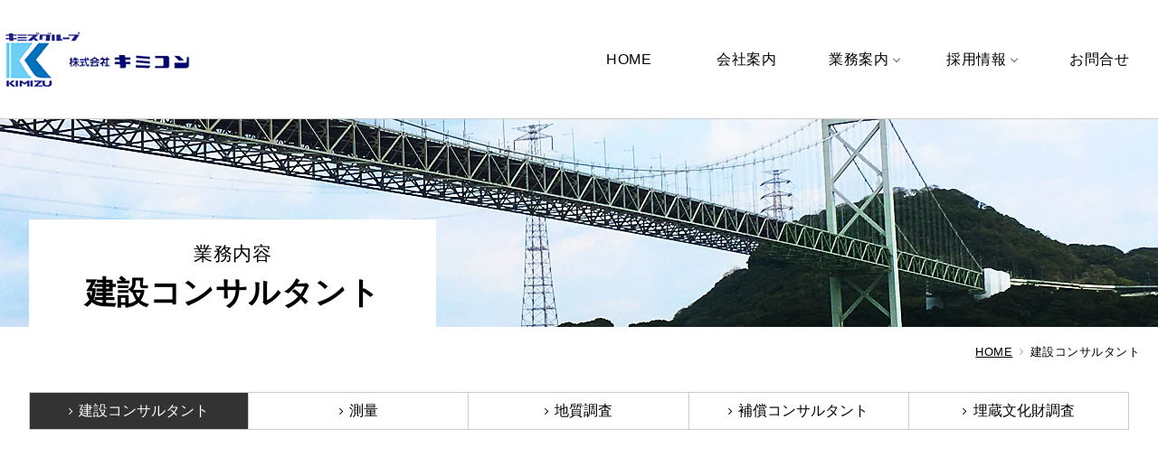

--- FILE ---
content_type: text/html; charset=UTF-8
request_url: http://kimizu.co.jp/business/
body_size: 7184
content:
<!DOCTYPE html>
<html lang="ja">
<head>
	<meta charset="UTF-8">
	<meta name="viewport" content="width=device-width,minimum-scale=1.0,maximum-scale=1.0,user-scalable=no">

	<title>建設コンサルタント | 業務内容 | 株式会社キミコン</title>

	<meta name="format-detection" content="telephone=no"><!-- 電話番号の自動検出カット -->

	<!-- ファビコン等の設定 -->
	<link rel="shortcut icon" href="/favicon.ico"><!-- PC用 32*32 -->
	<meta name="mobile-web-app-capable" content="yes">
	<link rel="apple-touch-icon" sizes="256x256" href="/icon.png"><!-- iOS/Android用 256*256 -->
	<link rel="icon" sizes="192x192" href="/icon.png"><!-- Android Chrome用 192*192 -->
	<!--// ファビコン等の設定 -->

	<link type="text/css" rel="stylesheet" href="/css/business.css" media="all">
	<link type="text/css" rel="stylesheet" href="/css/slicknav.css" media="all">
	<link type="text/css" rel="stylesheet" href="//maxcdn.bootstrapcdn.com/font-awesome/4.6.3/css/font-awesome.min.css" media="all"><!-- font-awesome -->

	<script type="text/javascript" src="//code.jquery.com/jquery-1.11.0.min.js"></script>
	<script type="text/javascript" src="/js/jquery.slicknav.js"></script>
	<script type="text/javascript" src="/js/scrollfade.js"></script>
	<script type="text/javascript" src="/js/master.js"></script>
</head>
<body id="consultant">

		<!-- モバイル時メニュー -->
	<div id="m-header">
		<div class="inner">
			<nav>
				<ul>
					<li><a href="/">トップページ</a></li>
					<li><a href="/company/">会社案内</a></li>
					<li><a href="/business/">業務案内</a>
						<ul>
							<li><a href="/business/">建設コンサルタント</a></li>
							<li><a href="/business/survey.php">測量</a></li>
							<li><a href="/business/geology.php">地質調査</a></li>
							<li><a href="/business/compensation.php">補償コンサルタント</a></li>
							<li><a href="/business/treasure.php">埋蔵文化財調査</a></li>
						</ul>
					</li>
					<li><a href="/recruit/">採用情報</a>
						<ul>
							<li><a href="/recruit/">新卒募集要項・中途募集要項</a></li>
							<li><a href="/recruit/message.php">先輩からのメッセージ</a></li>
						</ul>
					</li>
					<li><a href="/contact/">お問合せ</a></li>
				</ul>
			</nav>
		</div>
	</div>
	<p class="logo-sp"><a href="/"><img src="/common_img/logo.png" alt="株式会社キミコン" /></a></p>
	<!--// モバイル時メニュー -->

	<header>
		<div class="h-inner">
			<p class="logo"><a href="/"><img src="/common_img/logo.png" alt="株式会社キミコン"></a></p>
			<ul id="global">
				<li class="menu__single"><a href="/">HOME</a></li>
				<li class="menu__single"><a href="/company/">会社案内</a></li>
				<li class="menu__mega"><a href="/business/" class="init-bottom">業務案内</a>
					<ul class="menu__second-level">
						<li><a href="/business/">建設コンサルタント</a></li>
						<li><a href="/business/survey.php">測量</a></li>
						<li><a href="/business/geology.php">地質調査</a></li>
						<li><a href="/business/compensation.php">補償コンサルタント</a></li>
						<li><a href="/business/treasure.php">埋蔵文化財調査</a></li>
					</ul>
				</li>
				<li class="menu__mega"><a href="/recruit/" class="init-bottom">採用情報</a>
					<ul class="menu__second-level">
						<li><a href="/recruit/">新卒募集要項・中途募集要項</a></li>
						<li><a href="/recruit/message.php">先輩からのメッセージ</a></li>
					</ul>
				</li>
				<li class="menu__single"><a href="/contact/">お問合せ</a>	</li>
			</ul>
		</div>
	</header>

	<!-- pagetitle -->
	<div id="pagetitle" class="min">
		<div class="inner">
			<div class="block">
				<p>業務内容</p>
				<h1>建設コンサルタント</h1>
			</div>
		</div>
	</div>
	<!--// pagetitle -->

	<!-- topicpath -->
	<div class="topicpath">
		<ul>
			<li><a href="/">HOME</a></li>
			<li>建設コンサルタント</li>
		</ul>
	</div>
	<!--// topicpath -->

	<!-- subnav -->
		<div class="subnav">
		<ul>
			<li class="nav-business"><a href="./">建設コンサルタント</a></li>
			<li class="nav-survey"><a href="./survey.php">測量</a></li>
			<li class="nav-geology"><a href="./geology.php">地質調査</a></li>
			<li class="nav-compensation"><a href="./compensation.php">補償コンサルタント</a></li>
			<li class="nav-treasure"><a href="./treasure.php">埋蔵文化財調査</a></li>
		</ul>
	</div>	<!--// subnav -->

	<!-- main -->
	<div class="main anim">
		<div class="detail">
			<h2 class="min">豊かな国土を生み出し、<span>住みよい地域社会を構築します。</span></h2>
			<p>地域特性を生かした道路計画、景観にマッチした橋梁や砂防施設など広い視野を持って設計に取り組んでいます。<br>
			また、地震や豪雨などによる自然災害の復旧に努めております。<br>
			<br>
			日々高度化する設計仕様の理解力を深め、信頼される設計を目指すとともに、私どもは地域社会に貢献できる喜びや誇りを持ち、現状に満足することなく創造力を駆使し、一層の努力を惜しむことなく、多分野にわたる要求事項に対し迅速かつ正確に対応できるよう努めてまいります。</p>
			<div class="work">
				<dl>
					<dt>業務内容</dt>
					<dd>道路計画・道路構造物・橋梁・河川・砂防・河川構造物・水理解析・農業土木・消雪設備・施工管理・電算業務・環境アセスメント・公園</dd>
				</dl>
			</div>
		</div>
		<div class="photo">
			<ul>
				<li><img src="./image/photo_consul01.jpg" alt=""></li>
				<li><img src="./image/photo_consul02.jpg" alt=""></li>
				<li><img src="./image/photo_consul03.jpg" alt=""></li>
			</ul>
		</div>
	</div>
	<!--// main -->

	<p class="photo-bottom">
		<img src="./image/photo_consul04.jpg" alt="">
	</p>

	<div id="experience" class="inblock">
		<dl>
			<dt>建設コンサルタントのこれまでの業務経歴はこちらをご覧ください。</dt>
			<dd><p><a href="./pdf/ken-con.pdf" target="_blank">業務経歴はこちら</a></p></dd>
		</dl>
	</div>

	<!-- footer -->
		<footer>
		<div class="info">
			<div class="inner">
				<p class="logo"><a href=""><img src="/common_img/f_logo.png" alt="株式会社キミコン"></a></p>
				<address>
					〒916-0084 福井県鯖江市小泉町26-6-4<br>
					TEL：(0778)62-7700 FAX：(0778)62-7701
				</address>
			</div>
		</div>
		<div class="other">
			<ul>
				<li><a href="/privacy/policy.pdf">個人情報保護方針</a></li>
				<li><a href="/contact/">お問合せフォーム</a></li>
			</ul>
		</div>
		<p class="copyright">Copyright&copy; Kimicon Co.,Ltd. All Rights Reserved.</p>
	</footer>
	
	<!-- Global site tag (gtag.js) - Google Analytics -->
	<script async src="https://www.googletagmanager.com/gtag/js?id=UA-60306408-3"></script>
	<script>
		window.dataLayer = window.dataLayer || [];
		function gtag(){dataLayer.push(arguments);}
		gtag('js', new Date());

		gtag('config', 'UA-60306408-3');
	</script>
	<!--// footer -->

</body>
</html>


--- FILE ---
content_type: text/css
request_url: http://kimizu.co.jp/css/business.css
body_size: 18678
content:
@import url(./common.css);
/* ====================================================== */
/* top  */
/* ====================================================== */
/* pagetitle
---------------------------------------------- */
#pagetitle {
  height: 230px;
  margin-bottom: 1em;
  background-position: 50% 50%;
  background-size: cover;
  background-repeat: no-repeat;
}
#pagetitle .inner {
  position: relative;
  max-width: 1320px;
  width: 95%;
  height: 100%;
  margin: 0 auto;
}
#pagetitle .inner .block {
  position: absolute;
  left: 0;
  bottom: 0;
  display: inline-block;
  padding: 1.3em 0 .6em;
  min-width: 450px;
  background-color: #fff;
  line-height: 1.6;
  text-align: center;
}
#pagetitle .inner .block p {
  font-size: 1.3em;
}
#pagetitle .inner .block h1 {
  font-size: 2.2em;
  font-weight: bold;
}

/* subnav
---------------------------------------------- */
.subnav {
  max-width: 1320px;
  width: 95%;
  margin: 0 auto 3em;
}
.subnav ul {
  display: flex;
  flex-wrap: wrap;
  justify-content: space-between;
}
.subnav ul li {
  width: 20%;
}
.subnav ul li a {
  display: block;
  padding: .3em 0;
  border: 1px solid #ccc;
  letter-spacing: normal;
  text-decoration: none;
  text-align: center;
}
.subnav ul li a:hover {
  background-color: #333;
  color: #fff;
}
.subnav ul li a:hover:before {
  color: #fff;
}
.subnav ul li a:before {
  content: "\f105";
  margin-right: .5em;
  font-family: FontAwesome;
  font-size: .8em;
}
.subnav ul li:not(:first-of-type) a {
  border-left: none;
}

/* header
---------------------------------------------- */
header {
  margin-bottom: 0;
}

/* main
---------------------------------------------- */
.main {
  display: flex;
  justify-content: space-between;
  flex-wrap: wrap;
  max-width: 1320px;
  width: 95%;
  margin: 0 auto 3em;
}
.main .detail {
  width: 40%;
  padding-top: .5em;
}
.main .detail h2 {
  margin-bottom: 1em;
  font-size: 2.2em;
  font-feature-settings: "palt";
  line-height: 1.5;
}
.main .detail h2 span {
  display: block;
}
.main .detail p {
  margin-bottom: 2em;
}
.main .detail .work {
  padding: 1em;
  background-color: #f4f4f4;
}
.main .detail .work dl dt {
  font-weight: bold;
  text-align: center;
}
.main .detail .work dl dd {
  font-feature-settings: "palt";
  letter-spacing: normal;
}
.main .photo {
  max-width: 720px;
  width: 55%;
}
.main .photo ul {
  display: flex;
  justify-content: space-between;
  flex-wrap: wrap;
}
.main .photo ul li:not(:first-of-type) {
  width: 49.3%;
}

/* ====================================================== */
/* consultant  */
/* ====================================================== */
#consultant #pagetitle {
  background-image: url("/business/image/title_consul.jpg");
}
#consultant .subnav ul li.nav-business a {
  background-color: #333;
  color: #fff;
}
#consultant .subnav ul li.nav-business a:before {
  color: #fff;
}
#consultant .subnav ul li.nav-business a:hover {
  cursor: default;
}
#consultant .photo-bottom {
  max-width: 1320px;
  width: 95%;
  margin: 0 auto 4em;
}
#consultant .photo-bottom img {
  height: 350px;
  object-fit: cover;
}

/* ====================================================== */
/* survey  */
/* ====================================================== */
#survey #pagetitle {
  background-image: url("/business/image/title_survey.jpg");
}
#survey .subnav ul li.nav-survey a {
  background-color: #333;
  color: #fff;
}
#survey .subnav ul li.nav-survey a:before {
  color: #fff;
}
#survey .subnav ul li.nav-survey a:hover {
  cursor: default;
}
#survey .main {
  flex-direction: row-reverse;
}

/* ====================================================== */
/* treasure  */
/* ====================================================== */
#treasure #pagetitle {
  background-image: url("/business/image/title_treasure.jpg");
}
#treasure .subnav ul li.nav-treasure a {
  background-color: #333;
  color: #fff;
}
#treasure .subnav ul li.nav-treasure a:before {
  color: #fff;
}
#treasure .subnav ul li.nav-treasure a:hover {
  cursor: default;
}
#treasure .main {
  flex-direction: row-reverse;
}
#treasure .main .detail .work dl dd ul li {
  position: relative;
  padding-left: 1em;
}
#treasure .main .detail .work dl dd ul li:before {
  position: absolute;
  left: 2px;
  top: 10px;
  content: "";
  width: 10px;
  height: 10px;
  background-color: #000;
}
#treasure .main .photo ul li:not(:first-of-type) {
  width: 100%;
}
#treasure .inblock .note {
  width: 97%;
  margin: 0 auto 2em;
}
#treasure .inblock .inner {
  display: flex;
  justify-content: space-between;
  flex-wrap: wrap;
  width: 97%;
  margin: 0 auto;
}
#treasure .inblock .inner .block {
  width: 48.5%;
  margin-bottom: 2em;
}
#treasure .inblock .inner .block h3 {
  margin-bottom: .8em;
  font-size: 1.1em;
}
#treasure .inblock .inner .block .photo {
  margin-bottom: 1em;
}
#treasure .inblock .inner .block .photo img {
  vertical-align: bottom;
}
#treasure .inblock .inner .block .read {
  font-size: .9em;
}
#treasure .inblock .inner .block .read span {
  font-weight: bold;
}
#treasure .inblock .oruso {
  width: 97%;
  margin: 2em auto 0;
  padding: 2em;
  border: 6px solid #d1d1d1;
}
#treasure .inblock .oruso h3 {
  margin-bottom: .5em;
  font-size: 1.7em;
  font-weight: bold;
  text-align: center;
}
#treasure .inblock .oruso .read {
  margin-bottom: 2em;
}
#treasure .inblock .oruso ul {
  display: flex;
  justify-content: center;
  flex-wrap: wrap;
  margin-bottom: 1.5em;
}
#treasure .inblock .oruso ul li {
  width: 31%;
  margin: 0 1% .5em;
}
#treasure .inblock .oruso ul li img {
  vertical-align: bottom;
}
#treasure .inblock .oruso .cursor {
  position: relative;
  padding-top: 1em;
  font-size: 2.5em;
  font-weight: bold;
  letter-spacing: .4em;
  text-align: center;
}
#treasure .inblock .oruso .cursor:after {
  position: absolute;
  top: 0;
  left: 50%;
  transform: translateX(-65px);
  margin: auto;
  content: "";
  border-top: 35px solid #0072bc;
  border-left: 65px solid transparent;
  border-right: 65px solid transparent;
}
#treasure .inblock .result {
  padding: 2em;
  background-color: #f4f4f4;
}
#treasure .inblock .result h3 {
  margin-bottom: .5em;
  padding-bottom: .5em;
  border-bottom: 1px dotted #000;
  font-size: 1.3em;
  font-weight: bold;
  text-align: center;
}
#treasure .inblock .result .box {
  display: flex;
  justify-content: space-between;
  flex-wrap: wrap;
}
#treasure .inblock .result .box dl {
  width: 48%;
}
#treasure .inblock .result .box dl dt {
  position: relative;
  padding-left: 1em;
}
#treasure .inblock .result .box dl dt:before {
  position: absolute;
  left: 0;
  top: 10px;
  content: "";
  width: 10px;
  height: 10px;
  background-color: #000;
}
#treasure .inblock .result .box dl dd {
  padding-left: 1em;
}

/* ====================================================== */
/* compensation  */
/* ====================================================== */
#compensation #pagetitle {
  background-image: url("/business/image/title_compensation.jpg");
}
#compensation .subnav ul li.nav-compensation a {
  background-color: #333;
  color: #fff;
}
#compensation .subnav ul li.nav-compensation a:before {
  color: #fff;
}
#compensation .subnav ul li.nav-compensation a:hover {
  cursor: default;
}
#compensation .main .detail .work dl dd {
  text-align: center;
}
#compensation .flow .inner {
  width: 97%;
  margin: 0 auto 2em;
}
#compensation .flow .inner dl {
  position: relative;
  margin-bottom: 1em;
  padding-bottom: 1em;
}
#compensation .flow .inner dl dt {
  position: absolute;
  top: 0;
  left: 0;
  width: 220px;
  border: 2px solid #000;
  font-weight: bold;
  font-feature-settings: "palt";
  letter-spacing: normal;
  text-align: center;
}
#compensation .flow .inner dl dd {
  padding-left: 250px;
}
#compensation .flow .inner dl:not(:last-of-type) dt:before {
  position: absolute;
  top: 39px;
  left: 98px;
  content: "";
  border-top: 12px solid #000;
  border-left: 8px solid transparent;
  border-right: 8px solid transparent;
}
#compensation .flow .photo-area ul {
  display: flex;
  justify-content: space-between;
  flex-wrap: wrap;
}
#compensation .flow .photo-area ul li {
  width: 48%;
  text-align: center;
}
#compensation .flow .photo-area ul li img {
  max-width: 100%;
  width: auto;
}
#compensation .sub {
  display: flex;
  justify-content: space-between;
  flex-wrap: wrap;
}
#compensation .sub .detail {
  width: 60%;
  padding: 1.5em;
  background-color: #f4f4f4;
}
#compensation .sub .detail dl {
  margin-bottom: .5em;
}
#compensation .sub .detail dl dt {
  font-weight: bold;
}
#compensation .sub .detail dl dd {
  padding-left: 1em;
}
#compensation .sub .photo {
  width: 36%;
  text-align: right;
}
#compensation .sub .photo img {
  max-width: 100%;
  width: auto;
}

/* ====================================================== */
/* geology  */
/* ====================================================== */
#geology #pagetitle {
  background-image: url("/business/image/title_geology.jpg");
}
#geology .subnav ul li.nav-geology a {
  background-color: #333;
  color: #fff;
}
#geology .subnav ul li.nav-geology a:before {
  color: #fff;
}
#geology .subnav ul li.nav-geology a:hover {
  cursor: default;
}
#geology .message {
  min-height: 650px;
  margin: 0 auto 4em;
  padding-top: 7em;
  padding-right: 0;
  background: #ffffff url("/business/image/photo_geology01.jpg") 20px 0 no-repeat;
  background-size: contain;
}
#geology .message .inner {
  width: 52vw;
  max-width: 630px;
  margin: 0 0 0 auto;
  padding: 3em;
  background-color: #fff;
}
#geology .message .inner h2 {
  margin-bottom: 1em;
  font-size: 2em;
  font-feature-settings: "palt";
  line-height: 1.5;
}
#geology .message .inner h2 span {
  display: block;
}
#geology .message .inner .read {
  margin-bottom: 2em;
}
#geology .message .inner ul li {
  position: relative;
  padding-left: 1em;
}
#geology .message .inner ul li:before {
  position: absolute;
  top: 12px;
  left: 0;
  width: 5px;
  height: 5px;
  content: "";
  border-radius: 50%;
  background-color: #0072bc;
}
#geology .work {
  display: flex;
  justify-content: space-between;
  flex-wrap: wrap;
}
#geology .work .detail {
  width: 47%;
}
#geology .work .detail .read {
  margin-bottom: 2em;
}
#geology .work .detail .list {
  position: relative;
  margin-bottom: 2em;
  padding: 1.5em 1.5em 1em;
  border: 1px solid #000;
}
#geology .work .detail .list dl dt {
  position: absolute;
  top: 0;
  left: 1.5em;
  transform: translateY(-50%);
  background-color: #000;
  color: #fff;
}
#geology .work .detail .list dl dd ol {
  padding-left: 1em;
}
#geology .work .detail .list dl dd ol li {
  list-style-type: decimal;
}
#geology .work .detail .yosatsu {
  border-color: #0072bc;
}
#geology .work .detail .yosatsu dl dt {
  background-color: #0072bc;
}
#geology .work .detail .research {
  border-color: #ed5f00;
}
#geology .work .detail .research dl dt {
  background-color: #ed5f00;
}
#geology .work .detail .business {
  padding: 1em;
  background-color: #f4f4f4;
}
#geology .work .detail .business dl dt {
  font-weight: bold;
  text-align: center;
}
#geology .work .detail .business dl dd {
  text-align: center;
  font-feature-settings: "palt";
  letter-spacing: normal;
}
#geology .work .photo {
  width: 50%;
  text-align: right;
}
#geology .work .photo img {
  max-width: 100%;
  width: auto;
}

/*===========================================================================*/
/*  tablet  */
/*===========================================================================*/
@media screen and (max-width: 1000px) {
  /* body
  ---------------------------------------------- */
  body {
    padding-top: 48px;
  }

  /* pagetitle
  ---------------------------------------------- */
  #pagetitle {
    height: 149px;
  }
  #pagetitle .inner .block {
    padding: 1em 0 .6em;
    min-width: 360px;
  }
  #pagetitle .inner .block p {
    font-size: 1.1em;
  }
  #pagetitle .inner .block h1 {
    font-size: 1.6em;
  }

  /* subnav
  ---------------------------------------------- */
  .subnav {
    margin-bottom: 2.5em;
  }
  .subnav ul li a {
    font-size: .85em;
  }

  /* main
  ---------------------------------------------- */
  .main .detail {
    width: 100%;
    padding-top: 0;
  }
  .main .detail h2 {
    font-size: 1.8em;
    text-align: center;
  }
  .main .detail .work {
    margin-bottom: 2em;
  }
  .main .photo {
    max-width: auto;
    width: 100%;
    margin: 0 auto;
  }

  /* consultant
  ---------------------------------------------- */
  #consultant .photo-bottom {
    width: 100%;
    margin-bottom: 4em;
  }
  #consultant .photo-bottom img {
    height: 210px;
    vertical-align: bottom;
  }

  /* treasure
  ---------------------------------------------- */
  #treasure .inblock .oruso {
    padding: 1.5em;
  }
  #treasure .inblock .oruso h3 {
    font-size: 1.4em;
  }
  #treasure .inblock .oruso .read {
    font-size: .9em;
  }
  #treasure .inblock .oruso ul {
    justify-content: space-between;
  }
  #treasure .inblock .oruso ul li {
    margin: 0;
  }
  #treasure .inblock .note {
    font-size: .9em;
  }
  #treasure .inblock .result {
    padding: 1.5em;
  }
  #treasure .inblock .result h3 {
    font-size: 1.2em;
  }
  #treasure .inblock .result .box dl {
    width: 100%;
    font-size: .9em;
  }

  /* geology
  ---------------------------------------------- */
  #geology .message {
    min-height: auto;
    background-position: 50% 0;
    background-size: cover;
  }
  #geology .message .inner {
    width: 95vw;
    max-width: 100%;
    margin: 0 auto;
    padding: 2em 2em 0;
    background-color: rgba(255, 255, 255, 0.9);
  }
  #geology .message .inner h2 {
    font-size: 1.4em;
  }
  #geology .message .inner h2 span {
    display: inline;
  }
  #geology .message .inner .read {
    font-size: .9em;
  }
  #geology .message .inner ul {
    font-size: .9em;
  }
  #geology .work {
    font-size: .9em;
  }
  #geology .work .detail {
    width: 100%;
    margin-bottom: 2em;
  }
  #geology .work .photo {
    width: 100%;
    text-align: center;
  }

  /* compensation
  ---------------------------------------------- */
  #compensation .sub .detail {
    width: 100%;
    margin-bottom: 2em;
  }
  #compensation .sub .photo {
    width: 100%;
    text-align: center;
  }
}
/*===========================================================================*/
/*  tablet  */
/*===========================================================================*/
@media screen and (max-width: 767px) {
  /* pagetitle
  ---------------------------------------------- */
  #pagetitle {
    height: 110px;
  }
  #pagetitle .inner .block {
    right: 0;
    padding: .7em 0 .2em;
    min-width: 200px;
    width: 50%;
    margin: auto;
  }
  #pagetitle .inner .block p {
    font-size: .8em;
  }
  #pagetitle .inner .block h1 {
    font-size: 1.1em;
    letter-spacing: normal;
  }

  /* subnav
  ---------------------------------------------- */
  .subnav {
    margin-bottom: 1em;
  }
  .subnav ul {
    justify-content: center;
    flex-wrap: wrap;
  }
  .subnav ul li {
    width: auto;
    margin: 0 .2em .5em;
  }
  .subnav ul li:not(:first-of-type) {
    border-left: 1px solid #ccc;
  }
  .subnav ul li a {
    padding: .3em .7em;
    font-size: .8em;
  }
  .subnav ul li a:hover {
    border-color: #000;
  }

  /* main
  ---------------------------------------------- */
  .main .detail h2 {
    font-size: 1.2em;
    text-align: left;
  }
  .main .detail h2 span {
    display: inline;
  }
  .main .detail p {
    font-size: .9em;
    line-height: 1.7;
  }
  .main .detail .work {
    font-size: .9em;
  }

  /* consultant
  ---------------------------------------------- */
  #consultant .photo-bottom {
    margin-bottom: 2em;
  }
  #consultant .photo-bottom img {
    height: 130px;
    vertical-align: bottom;
  }

  /* treasure
  ---------------------------------------------- */
  #treasure .inblock .inner .block h3 {
    margin-bottom: .5em;
    font-size: 1em;
  }
  #treasure .inblock .oruso {
    width: 100%;
    padding: 1em;
    border-width: 3px;
  }
  #treasure .inblock .oruso h3 {
    font-size: 1.1em;
  }
  #treasure .inblock .oruso ul li {
    width: 32.5%;
  }
  #treasure .inblock .oruso .cursor {
    font-size: 2em;
  }

  /* geology
  ---------------------------------------------- */
  #geology .message {
    margin-bottom: 2em;
    padding: 5em 0 0;
    background-size: 100%;
  }
  #geology .message .inner {
    padding: 1.5em 1.5em 0;
    line-height: 1.6;
  }
  #geology .message .inner h2 {
    font-size: 1.2em;
  }
  #geology .work {
    line-height: 1.6;
  }

  /* compensation
  ---------------------------------------------- */
  #compensation .flow .inner {
    width: 100%;
  }
  #compensation .flow .inner dl {
    position: relative;
    margin-bottom: 1.5em;
    padding-bottom: 1.5em;
  }
  #compensation .flow .inner dl dt {
    position: static;
    width: 100%;
    margin-bottom: .5em;
    font-size: .9em;
  }
  #compensation .flow .inner dl dt:before {
    display: none;
  }
  #compensation .flow .inner dl dd {
    width: 97%;
    margin: 0 auto;
    padding-left: 0;
    font-size: .9em;
  }
  #compensation .flow .inner dl:not(:last-of-type):before {
    position: absolute;
    bottom: 0;
    left: 50%;
    transform: translateX(-50%);
    content: "";
    border-top: 11px solid #000;
    border-left: 18px solid transparent;
    border-right: 18px solid transparent;
  }
  #compensation .flow .photo-area ul li {
    width: 100%;
    margin-bottom: 1em;
  }
  #compensation .flow .photo-area ul li img {
    vertical-align: bottom;
  }
  #compensation .sub .detail {
    padding: 1em;
    font-size: .9em;
  }
  #compensation .sub .photo img {
    max-width: 390px;
    width: 100%;
  }
}
/*===========================================================================*/
/*  tablet  */
/*===========================================================================*/
@media screen and (max-width: 479px) {
  /* treasure
  ---------------------------------------------- */
  #treasure .inblock {
    margin-bottom: 2em;
  }
  #treasure .inblock .inner {
    width: 100%;
  }
  #treasure .inblock .inner .block h3 {
    font-size: .9em;
    font-weight: bold;
    line-height: 1.4;
  }
  #treasure .inblock .inner .block .photo {
    margin-bottom: .5em;
  }
  #treasure .inblock .inner .block .read {
    line-height: 1.7;
  }
  #treasure .inblock .oruso {
    margin-top: 0;
  }
  #treasure .inblock .oruso h3 {
    font-size: 1em;
  }
  #treasure .inblock .oruso .cursor {
    font-size: 1.5em;
  }
  #treasure .inblock .oruso .cursor:after {
    border-top-width: 25px;
  }
  #treasure .inblock .result {
    padding: 1em;
  }
  #treasure .inblock .result h3 {
    font-size: 1em;
  }
}


--- FILE ---
content_type: text/css
request_url: http://kimizu.co.jp/css/common.css
body_size: 16065
content:
@charset "UTF-8";
/*===========================================================================*/
/*  common  */
/*===========================================================================*/
/* リセット
---------------------------------------------------------------------------- */
html, body, div, span, applet, object, iframe, h1, h2, h3, h4, h5, h6, p, blockquote, pre, a, abbr,
acronym, address, big, cite, code, del, dfn, em, img, ins, kbd, q, s, samp, small, strike, strong, sub,
sup, tt, var, b, u, i, center, dl, dt, dd, ol, ul, li, fieldset, form, label, legend, table, caption, tbody,
tfoot, thead, tr, th, td, article, aside, canvas, details, embed, figure, figcaption, footer, header, hgroup,
menu, nav, output, ruby, section, summary, time, mark, audio, video {
  margin: 0;
  padding: 0;
  border: 0;
  -webkit-box-sizing: border-box;
  -moz-box-sizing: border-box;
  box-sizing: border-box;
  font-size: 100%;
  font: inherit;
  vertical-align: baseline;
}

article, aside, details, figcaption, figure, footer, header, hgroup, menu, nav, section {
  display: block;
}

ol, ul {
  list-style: none;
}

blockquote, q {
  quotes: none;
}

blockquote:before, blockquote:after, q:before, q:after {
  content: '';
  content: none;
}

table {
  border-collapse: collapse;
  border-spacing: 0;
}

address {
  font-style: normal;
}

img {
  width: 100%;
  height: auto;
  line-height: 0;
}

/* 基本スタイル
---------------------------------------------------------------------------- */
html {
  height: 100%;
}

body {
  margin: 0;
  padding: 0;
  height: 100%;
  line-height: 1.9;
  font-family: "游ゴシック", YuGothic, "ヒラギノ角ゴ Pro", "Hiragino Kaku Gothic Pro", "メイリオ", "Meiryo", sans-serif;
  font-size: 1em;
}

body a:hover img {
  opacity: 0.8;
  filter: alpha(opacity=80);
}

::selection {
  background: #000;
  /* Safari */
}

::-moz-selection {
  background: #000;
  /* Firefox */
}

/* ハック
---------------------------------------------- */
/* letter-spacing hack */
@media screen {
  body {
    letter-spacing: 0.5px;
  }

  br {
    letter-spacing: 0;
  }
}
/* height100% hack */
body > #container {
  height: auto;
}

/* リンク
---------------------------------------------- */
a {
  color: black;
  overflow: hidden;
  outline: none;
  text-decoration: underline;
}

a:hover {
  color: black;
  text-decoration: none;
}

/* sp only
---------------------------------------------------------------------------- */
.sp {
  display: none;
}

/* モバイル時のメニュー
---------------------------------------------------------------------------- */
.slicknav_menu {
  display: none;
}

/* モバイル時のメニュー
---------------------------------------------------------------------------- */
#m-header {
  display: none;
}

.slicknav_menu {
  display: none;
}

.logo-sp {
  display: none;
}

/* fixed
---------------------------------------------------------------------------- */
.fixed {
  position: fixed;
  top: 0;
  left: 0;
  width: 100%;
  padding: 1em 0;
  background-color: #fff;
  z-index: 9999;
}

/* min
---------------------------------------------- */
.min {
  font-family: "游明朝", YuMincho, "ヒラギノ明朝 ProN W3", "Hiragino Mincho ProN", "HG明朝E", "ＭＳ Ｐ明朝", "ＭＳ 明朝", serif;
}

/* header
---------------------------------------------- */
header {
  margin-bottom: 1.5em;
  padding: 2em 0;
  border-bottom: 1px solid #ccc;
}
header .h-inner {
  display: flex;
  justify-content: space-between;
  max-width: 1320px;
  margin: 0 auto;
}
header .h-inner .logo img {
  vertical-align: bottom;
}

/* グローバルメニュー
---------------------------------------------------------------------------- */
#global {
  position: relative;
  display: flex;
  justify-content: flex-end;
  align-items: center;
  width: 100%;
  margin: 0 auto;
  z-index: 100;
}

#global > li {
  width: 14%;
  max-width: 130px;
  line-height: 50px;
  text-align: center;
}

#global > li a {
  display: block;
  text-decoration: none;
}

ul.menu__second-level {
  visibility: hidden;
  opacity: 0;
  z-index: 1;
}

#global > li:hover {
  background: #0072bc;
  -webkit-transition: all .5s;
  transition: all .5s;
}

#global > li:hover a {
  color: #fff;
}

.menu__second-level li {
  border-top: 1px solid #0072bc;
}

.menu__second-level li a {
  color: #000 !important;
}

.menu__second-level li a:hover {
  text-decoration: none;
  background: #edf8ff;
}

/* 下矢印 */
.init-bottom:after {
  position: relative;
  top: -3px;
  content: '';
  display: inline-block;
  width: 5px;
  height: 5px;
  margin: 0 0 0 6px;
  border-right: 1px solid #555;
  border-bottom: 1px solid #555;
  -webkit-transform: rotate(45deg);
  -ms-transform: rotate(45deg);
  transform: rotate(45deg);
}

/* floatクリア */
#global:before,
#global:after {
  content: " ";
  display: table;
}

#global:after {
  clear: both;
}

#global {
  *zoom: 1;
}

#global li.menu__mega ul.menu__second-level {
  position: absolute;
  top: 57px;
  left: 0;
  box-sizing: border-box;
  width: 100%;
  padding: 20px 2%;
  background: #fff;
  border: 1px solid #0072bc;
  -webkit-transition: all 0s ease;
  transition: all 0s ease;
}

li.menu__mega:hover .init-bottom:after {
  border-color: #fff;
}

li.menu__mega:hover ul.menu__second-level {
  top: 50px;
  visibility: visible;
  opacity: 1;
}

li.menu__mega ul.menu__second-level > li {
  float: left;
  width: 32%;
  border: none;
  text-align: left;
}

li.menu__mega ul.menu__second-level > li a {
  position: relative;
  padding-left: 1.5em;
}

li.menu__mega ul.menu__second-level > li a:before {
  position: absolute;
  content: "\f105";
  left: 10px;
  top: 0;
  font-family: FontAwesome;
  font-size: .8em;
}

li.menu__mega ul.menu__second-level > li:nth-child(3n+2) {
  margin: 0 1%;
}

/* topicpath
---------------------------------------------- */
.topicpath {
  max-width: 1360px;
  margin: 0 auto 2em;
  padding: 0 20px;
}
.topicpath ul {
  display: flex;
  justify-content: flex-end;
  flex-wrap: wrap;
}
.topicpath ul li {
  font-size: .8em;
}
.topicpath ul li:not(:last-of-type) {
  position: relative;
  padding-right: 1.5em;
}
.topicpath ul li:not(:last-of-type):before {
  position: absolute;
  top: 0;
  right: 6px;
  font-family: FontAwesome;
  content: "\f105";
  color: #aaa;
}

/* pagetitle
---------------------------------------------- */
h1#pagetitle {
  margin-bottom: 1.5em;
  font-size: 2.5em;
  font-family: "游明朝", YuMincho, "ヒラギノ明朝 ProN W3", "Hiragino Mincho ProN", "HG明朝E", "ＭＳ Ｐ明朝", "ＭＳ 明朝", serif;
  text-align: center;
}

/* subtitle
---------------------------------------------- */
.subtitle {
  margin-bottom: 2em;
  padding-bottom: .4em;
  padding-left: 1em;
  font-size: 1.2em;
  border-bottom: 1px solid #000;
}

/* inblock
---------------------------------------------- */
.inblock {
  max-width: 1360px;
  width: auto;
  margin: 0 auto 5em;
  padding: 0 20px;
}

/* experience
---------------------------------------------- */
#experience dl {
  display: flex;
  justify-content: center;
  flex-wrap: wrap;
  padding: .8em;
  border: 1px solid #ccc;
  border-style: solid none;
}
#experience dl dt {
  margin-right: .5em;
}
#experience dl dd p a {
  position: relative;
  display: block;
  padding: 0 3em;
  border: 1px solid #a40000;
  color: #a40000;
  line-height: 1.7;
  text-decoration: none;
}
#experience dl dd p a:before {
  position: absolute;
  top: 0;
  right: 9px;
  font-family: FontAwesome;
  content: "\f1c1";
}
#experience dl dd p a:hover {
  background-color: #a40000;
  color: #fff;
}
#experience dl dd p a:hover:before {
  color: #fff;
}

/* footer
---------------------------------------------- */
footer .info {
  padding: 2em 0;
  background-color: #333;
}
footer .info .inner {
  display: flex;
  justify-content: center;
}
footer .info .inner .logo {
  margin-right: 2.5em;
}
footer .info .inner .logo img {
  vertical-align: bottom;
}
footer .info .inner address {
  padding-top: 1em;
  color: #fff;
  font-size: .9em;
  line-height: 1.6;
}
footer .other {
  padding: 1.5em 0;
}
footer .other ul {
  display: flex;
  justify-content: center;
}
footer .other ul li:first-of-type {
  margin-right: 2em;
}
footer .other ul li a {
  font-size: .9em;
  text-decoration: none;
}
footer .other ul li a:hover {
  text-decoration: underline;
}
footer .other ul li:before {
  font-family: FontAwesome;
  content: "\f101";
  margin-right: .5em;
  color: #0072bc;
}
footer .copyright {
  padding: .5em;
  background-color: #0072bc;
  color: #fff;
  font-size: .75em;
  text-align: center;
}

/* WP記事エリアの共通スタイル
---------------------------------------------------------------------------- */
.wysiwyg {
  zoom: 1;
  margin: 0 auto;
  word-wrap: break-word;
}

.wysiwyg:after {
  content: ".";
  clear: both;
  height: 0;
  display: block;
  visibility: hidden;
}

.wysiwyg p {
  margin: 0 auto 25px;
}

.wysiwyg p:last-child {
  margin-bottom: 0;
}

.wysiwyg em {
  font-style: italic;
  font-family: "MS P Gothic","ＭＳ Ｐゴシック";
}

.wysiwyg i {
  font-style: italic;
}

.wysiwyg b {
  font-weight: bold;
}

.wysiwyg big {
  font-size: 1.2em;
}

.wysiwyg small {
  font-size: .85em;
}

.wysiwyg strong {
  font-weight: bold;
}

.wysiwyg a {
  text-decoration: underline;
}

.wysiwyg a:hover {
  text-decoration: none;
}

.wysiwyg .alignleft {
  float: left;
  margin: 0 15px 10px 0;
}

.wysiwyg .alignright {
  float: right;
  margin: 0 0 10px 15px;
}

.wysiwyg .aligncenter {
  display: block;
  margin-left: auto;
  margin-right: auto;
}

.wysiwyg ul {
  list-style-type: disc;
  margin: 0 0 15px 20px;
}

.wysiwyg ol {
  list-style-type: decimal;
  margin: 0 0 15px 20px;
}

.wysiwyg blockquote {
  font-family: Georgia, "Bitstream Charter", serif;
  font-style: italic;
  font-weight: normal;
  margin: 0 3em;
}

.wysiwyg h1 {
  width: auto;
  font-size: 2em !important;
  text-align: left;
}

.wysiwyg h2 {
  border: none;
  font-size: 1.8em;
}

.wysiwyg h3 {
  font-size: 1.6em;
}

.wysiwyg h4 {
  font-size: 1.3em;
}

.wysiwyg h5 {
  font-size: 0.9em;
}

.wysiwyg h6 {
  font-size: 0.8em;
}

.wysiwyg address {
  font-style: italic;
}

.wysiwyg h1, .wysiwyg h2, .wysiwyg h3, .wysiwyg h4, .wysiwyg h5, .wysiwyg h6 {
  margin: 0 0 0.5em 0;
  padding: 0;
  font-weight: bold;
}

.wysiwyg .gallery .gallery-item img {
  width: auto;
  max-width: 100% !important;
  height: auto;
}

.wysiwyg table, .wysiwyg th, .wysiwyg td {
  border-style: solid;
  border-color: #c2c2c2;
}

.wysiwyg table {
  width: 100%;
  margin: 0 0 1.5em;
  border-width: 1px 1px 0 0;
}

.wysiwyg th, .wysiwyg td {
  padding: 10px 15px;
  border-width: 0 0 1px 1px;
  text-align: left;
  vertical-align: top;
}

.wysiwyg th {
  background: #f3f3f3;
  font-size: 1em;
  font-weight: bold;
}

.wysiwyg td {
  font-size: 1em;
}

.wysiwyg hr {
  zoom: 1;
}

.wysiwyg hr:after {
  content: ".";
  clear: both;
  height: 0;
  display: block;
  visibility: hidden;
}

.wysiwyg img {
  max-width: 100%;
  width: auto;
}

.wysiwyg .wp-caption {
  max-width: 100%;
  margin-bottom: 15px;
  padding: 5px 0 0;
  background-color: #f3f3f3;
  border: 1px solid #dddddd;
  text-align: center;
}

.wysiwyg .wp-caption .wp-caption-text {
  margin-bottom: 0;
  padding: 5px 0;
  color: #333;
}

/* アニメーション
---------------------------------------------------------------------------- */
.anim {
  visibility: hidden;
}

.anim-off {
  visibility: visible;
}

.fadeInDown {
  animation-duration: 0.8s;
  animation-fill-mode: both;
  animation-name: fadeInDown;
  visibility: visible;
}

@keyframes fadeInDown {
  0% {
    opacity: 0;
    transform: translateY(50px);
  }
  100% {
    opacity: 1;
    transform: translateY(0px);
  }
}
@keyframes fadeInDown {
  0% {
    opacity: 0;
    transform: translateY(50px);
  }
  100% {
    opacity: 1;
    transform: translateY(0px);
  }
}
/*===========================================================================*/
/*  tablet  */
/*===========================================================================*/
@media screen and (max-width: 1000px) {
  /* header
  ---------------------------------------------- */
  header {
    display: none;
  }

  /* body
  ---------------------------------------------- */
  body {
    padding-top: 53px;
  }

  /* inblock
  ---------------------------------------------- */
  .inblock {
    max-width: auto;
    width: auto;
    margin: 0 auto 4em;
    padding: 0 1em;
  }

  /* slicknav_menu
  ---------------------------------------------- */
  .slicknav_menu {
    position: fixed;
    display: block;
    padding: 0;
    top: 0;
    left: 0;
    width: 100%;
    height: 48px;
    background-color: #fff;
    border-bottom: 1px solid #ccc;
    z-index: 9000;
  }

  .slicknav_menu ul {
    overflow: visible;
  }

  .slicknav_menu .slicknav_nav {
    overflow: visible;
    background-color: #0072bc;
  }

  .slicknav_menu .slicknav_nav .slicknav_row:hover {
    background-color: #157bd9;
  }

  .slicknav_menu .slicknav_nav li {
    border-bottom-color: #6aa4da;
  }

  .slicknav_menu .slicknav_nav li ul {
    background-color: #1580c5 !important;
  }

  .slicknav_menu .slicknav_nav li ul li {
    border-bottom: none;
  }

  .slicknav_menu .slicknav_nav li ul li a {
    margin: 0 5px;
  }

  .slicknav_menu .slicknav_nav li ul li a:hover {
    background-color: #157bd9;
  }

  .slicknav_menu .slicknav_btn {
    margin: 10px 5px 6px;
    background-color: transparent;
  }

  .slicknav_menu .slicknav_btn .slicknav_icon-bar {
    background-color: #0072bc;
  }

  .slicknav_menu .inner ul li i {
    margin-right: 5px;
  }

  /* -------------------------------------------- */
  /* WP記事エリアの共通スタイル */
  /* -------------------------------------------- */
  .wysiwyg table tr th, .wysiwyg table tr td {
    padding: 0.5em;
    line-height: 1.3;
  }

  /* -------------------------------------------- */
  /* logo-sp */
  /* -------------------------------------------- */
  .logo-sp {
    position: fixed;
    display: block;
    top: 6px;
    left: 5px;
    z-index: 9999;
  }

  .logo-sp img {
    width: auto;
    height: 36px;
  }
}
/*===========================================================================*/
/*  tablet  */
/*===========================================================================*/
@media screen and (max-width: 767px) {
  /* pagetitle
  ---------------------------------------------- */
  h1#pagetitle {
    margin-bottom: 1em;
    font-size: 2em;
    font-feature-settings: "palt";
    letter-spacing: normal;
    line-height: 1.3;
  }

  /* inblock
  ---------------------------------------------- */
  .inblock {
    padding: 0 .7em;
  }

  /* experience
  ---------------------------------------------- */
  #experience dl {
    font-size: .9em;
  }
  #experience dl dt {
    margin-right: .5em;
    margin-bottom: .5em;
    line-height: 1.5;
  }

  /* footer
  ---------------------------------------------- */
  footer .info {
    padding: 1em 0;
  }
  footer .info .inner {
    width: 95%;
    display: block;
    margin: 0 auto;
  }
  footer .info .inner .logo img {
    max-width: 170px;
    width: auto;
  }
  footer .info .inner .logo, footer .info .inner address {
    width: 100%;
    font-size: .8em;
    text-align: center;
  }
  footer .other {
    padding: 1em 0;
  }
  footer .other ul li a {
    font-size: 0.8em;
  }
  footer .copyright {
    font-size: .7em;
    letter-spacing: normal;
  }

  /* subtitle
  ---------------------------------------------- */
  .subtitle {
    margin-bottom: 1em;
    padding-left: .5em;
    font-size: 1.1em;
  }
}
/*===========================================================================*/
/*  tablet  */
/*===========================================================================*/
@media screen and (max-width: 479px) {
  /* pagetitle
  ---------------------------------------------- */
  h1#pagetitle {
    font-size: 1.7em;
  }

  /* topicpath
  ---------------------------------------------- */
  .topicpath {
    font-size: .9em;
  }
}


--- FILE ---
content_type: application/javascript
request_url: http://kimizu.co.jp/js/master.js
body_size: 7180
content:
/* ============================================================================================= */

/* master.js */

/* ============================================================================================= */

/* ------------------------------------------------------------------------- */

/* pagetop */

/* ------------------------------------------------------------------------- */
var userAgent = window.navigator.userAgent.toLowerCase();
var appVersion = window.navigator.appVersion.toLowerCase();

var scrolltotop={
	//startline: Integer. Number of pixels from top of doc scrollbar is scrolled before showing control
	//scrollto: Keyword (Integer, or "Scroll_to_Element_ID"). How far to scroll document up when control is clicked on (0=top).
	setting: {startline:100, scrollto: 0, scrollduration:500, fadeduration:[500, 100]},
	controlHTML: '<img src="/common_img/pagetop.png" alt="ページのトップへ" />', //HTML for control, which is auto wrapped in DIV w/ ID="topcontrol"
	controlattrs: {offsetx:10, offsety:10}, //offset of control relative to right/ bottom of window corner
	anchorkeyword: '#top', //Enter href value of HTML anchors on the page that should also act as "Scroll Up" links

	state: {isvisible:false, shouldvisible:false},

	scrollup:function(){
		if (!this.cssfixedsupport) //if control is positioned using JavaScript
			this.$control.css({opacity:0}) //hide control immediately after clicking it
		var dest=isNaN(this.setting.scrollto)? this.setting.scrollto : parseInt(this.setting.scrollto)
		if (typeof dest=="string" && jQuery('#'+dest).length==1) //check element set by string exists
			dest=jQuery('#'+dest).offset().top
		else
			dest=0
		this.$body.animate({scrollTop: dest}, this.setting.scrollduration);
	},

	keepfixed:function(){
		var $window=jQuery(window)
		var controlx=$window.scrollLeft() + $window.width() - this.$control.width() - this.controlattrs.offsetx
		var controly=$window.scrollTop() + $window.height() - this.$control.height() - this.controlattrs.offsety
		this.$control.css({left:controlx+'px', top:controly+'px'})
	},

	togglecontrol:function(){
		var scrolltop=jQuery(window).scrollTop()
		if (!this.cssfixedsupport)
			this.keepfixed()
		this.state.shouldvisible=(scrolltop>=this.setting.startline)? true : false
		if (this.state.shouldvisible && !this.state.isvisible){
			this.$control.stop().animate({opacity:1}, this.setting.fadeduration[0])
			this.state.isvisible=true
		}
		else if (this.state.shouldvisible==false && this.state.isvisible){
			this.$control.stop().animate({opacity:0}, this.setting.fadeduration[1])
			this.state.isvisible=false
		}
	},

	init:function(){
		jQuery(document).ready(function($){
			var mainobj=scrolltotop
			var iebrws=document.all
			mainobj.cssfixedsupport=!iebrws || iebrws && document.compatMode=="CSS1Compat" && window.XMLHttpRequest //not IE or IE7+ browsers in standards mode
			mainobj.$body=(window.opera)? (document.compatMode=="CSS1Compat"? $('html') : $('body')) : $('html,body')
			mainobj.$control=$('<div id="topcontrol">'+mainobj.controlHTML+'</div>')
				.css({position:mainobj.cssfixedsupport? 'fixed' : 'absolute', bottom:mainobj.controlattrs.offsety, right:mainobj.controlattrs.offsetx, opacity:0, cursor:'pointer'})
				.attr({title:'PAGETOP'})
				.click(function(){mainobj.scrollup(); return false})
				.appendTo('body')
			if (document.all && !window.XMLHttpRequest && mainobj.$control.text()!='') //loose check for IE6 and below, plus whether control contains any text
				mainobj.$control.css({width:mainobj.$control.width()}) //IE6- seems to require an explicit width on a DIV containing text
			mainobj.togglecontrol()
			$('a[href="' + mainobj.anchorkeyword +'"]').click(function(){
				mainobj.scrollup()
				return false
			})
			$(window).bind('scroll resize', function(e){
				mainobj.togglecontrol()
			})
		})
	}
}

scrolltotop.init();


/* ------------------------------------------------------------------------- */

/* ページ内リンク */

/* ------------------------------------------------------------------------- */
$(document).ready(function(){
	$('a[href^=#]').not(".no-scroll").click(
		function(event) {
			event.preventDefault();
			var speed    = 800;
			var href     = $(this).attr('href');
			var target   = $(href == '#' || href == '' ? 'html' : href);
			var position = parseFloat(target.offset().top);
			// 高さを持たせたい場合
			// var height    = 250.0;
			// var position = parseFloat(target.offset().top) - height;
			$('html, body').animate({scrollTop : position }, speed, 'swing');
			return false;
		}
	);
});


/* ------------------------------------------------------------------------- */

/* スマホ閲覧時のみ電話番号にリンク付与 */

/* ------------------------------------------------------------------------- */
$(function() {
	var ua = navigator.userAgent;
	if(ua.indexOf('iPhone') >= 0 || ua.indexOf('Android') >= 0) {
		$('.telno').each(function() {
			var value = $(this).text();
			var result = value.replace(/-/g,"");
			$(this).wrap("<a href='tel:" + result + "'></a>" );
		});
	}
});


/* ------------------------------------------------------------------------- */

/* slicknav */

/* ------------------------------------------------------------------------- */
$(function(){
	$('#m-header').slicknav();
})


/* ------------------------------------------------------------------------- */

/* 一定量スクロールすると特定要素にクラス付与 */

/* ------------------------------------------------------------------------- */
$(function(){
	$(window).on("load scroll",function(){
		if($(window).scrollTop()>50){
			$("header").addClass("h-on");
		}else{
			$("header").removeClass("h-on");
		}
	})
})


/* ------------------------------------------------------------------------- */

/* WPページのページ最低高さを設定 */

/* ------------------------------------------------------------------------- */
$(function(){
	$(window).on("load resize",function(){
		if($("#menu").length){
			$("#contents").css("min-height",$("#menu").innerHeight() + "px");
		}
	})
})


/* ------------------------------------------------------------------------- */

/* グローバルのスクロール追従 */

/* ------------------------------------------------------------------------- */
$(function(){
	$(window).on("load resize scroll",function(){

		// スクロールでクラス付与
		$(function() {
		    var headNav = $("header");
		    //現在の位置が400px以上かつ、クラスfixedが付与されていない時
		    if($(this).scrollTop() > 400 && headNav.hasClass('fixed') == false) {
		        //headerの高さ分上に設定
		        headNav.css({"top": '-100px'});
		        //クラスfixedを付与
		        headNav.addClass('fixed');
		        //位置を0に設定し、アニメーションのスピードを指定
		        headNav.animate({"top": 0},600);
		    }
		    //現在の位置が300px以下かつ、クラスfixedが付与されている時にfixedを外す
		    else if($(this).scrollTop() < 300 && headNav.hasClass('fixed') == true){
		        headNav.removeClass('fixed');
		    }
		});
	})

})

--- FILE ---
content_type: application/javascript
request_url: http://kimizu.co.jp/js/scrollfade.js
body_size: 472
content:

/* スクロールに応じて要素をフェードイン
----------------------- */

$(function(){
	$(window).on("load scroll resize", function(){
		var windowHeight = $(window).height(),
		topWindow = $(window).scrollTop();
		$('.anim').each(function(){
			if($(this).hasClass("fadeInDown")){
			}else{
				var targetPosition = $(this).offset().top;
				if(topWindow > targetPosition - windowHeight + 210){
					$(this).addClass("fadeInDown");
				}
			}
		});
	});
});